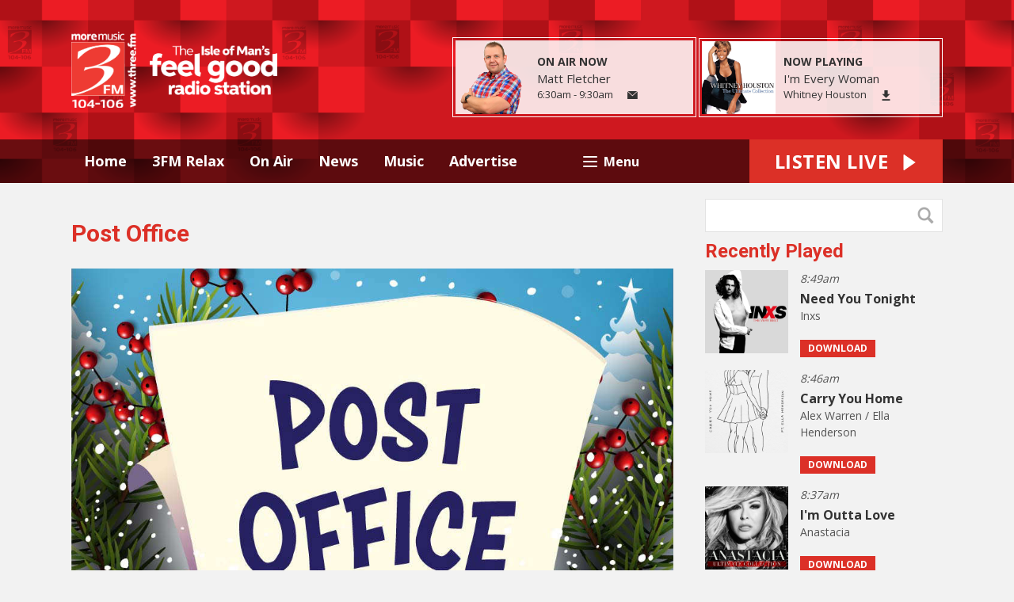

--- FILE ---
content_type: text/html; charset=UTF-8
request_url: https://www.three.fm/promotions/christmas-covered/post-office/
body_size: 6981
content:
<!DOCTYPE HTML>
<html lang="en">
<head>
    <meta http-equiv="Content-Type" content="text/html; charset=utf-8">
<title>Post Office - 3FM Isle of Man</title>
<meta name="description" content="3FM Isle of Man - Listen on-air, online, on mobile, smart speaker to 3FM the number one Isle of Man radio station with more music, news and island info ">
<meta name="keywords" content="isle of man radio, isle of man radio station, isle of man radio stations, 3fm, 3 fm, 3FM, isle of man, threefm, 3fmradio, 3.fm, three.fm, radio3fm, 3 f m, moremusic, more, music, manx, threedotfm,  isle of man radio, iom, iomradio, club classics, late night love songs, kevin ford, jason quinn, isle of man marketing, isle of man radio advertising, manxradio, manx radio, tt, tt races, tt race, nj williams, isle of man marketing, isle of man advertising, school closures, isle of man school closures, the morning crew, morning crew, isle of man online, ben sowrey, derek richardson, george ferguson, ron berry, the morning crew, morning crew 3FM morning crew, more music on-air online on iPad and on iPhone, isle of man media, isle of man television, isle of man tv, isle of man news, energy fm, radioplayer, ukradioplayer, radioplayer.co.uk, radio player, isle of man facebook, isle of man twitter, isle of man android, isle of man deals, isleofmandeals, isle of deals, isleofdeals, commonwealth youth games, cyg, cyg 2011, cyg2011, Jason Quinn, Tony James, Matt Fletcher, IOM News, Isle of Man News">
<meta name="robots" content="noodp, noydir">

<!-- Facebook -->
<meta property="og:url" content="https://www.three.fm/promotions/christmas-covered/post-office/">
<meta property="og:title" content="Post Office">
<meta property="og:image:url" content="https://mmo.aiircdn.com/5/663646cf7794e.png">
<meta property="og:image:width" content="1859">
<meta property="og:image:height" content="1040">
<meta property="og:image:type" content="image/png">
<meta property="og:description" content="">
<meta property="og:site_name" content="3FM">
<meta property="og:type" content="article">

<!-- X.com -->
<meta name="twitter:card" content="summary">
<meta name="twitter:title" content="Post Office">
<meta name="twitter:description" content="">
<meta name="twitter:image" content="https://mmo.aiircdn.com/5/663646cf7794e.png">
<meta name="twitter:site" content="@3FMradio">

<!-- iOS App ID -->
<meta name="apple-itunes-app" content="app-id=350394601">

<!-- Icons -->
<link rel="icon" href="https://c.aiircdn.com/favicons/3.ico">
<link rel="apple-touch-icon" href="https://c.aiircdn.com/favicons/3.ico">


<!-- Common CSS -->
<link type="text/css" href="https://c.aiircdn.com/fe/css/dist/afe-f98a36ef05.min.css" rel="stylesheet" media="screen">

<!-- Common JS -->
<script src="https://code.jquery.com/jquery-1.12.2.min.js"></script>
<script src="https://c.aiircdn.com/fe/js/dist/runtime.5b7a401a6565a36fd210.js"></script>
<script src="https://c.aiircdn.com/fe/js/dist/vendor.f6700a934cd0ca45fcf8.js"></script>
<script src="https://c.aiircdn.com/fe/js/dist/afe.10a5ff067c9b70ffe138.js"></script>

<script>
gm.properties = {"site_id":"3","page_id":"999552","page_path_no_tll":"\/promotions\/christmas-covered\/post-office\/","service_id":"13"};
</script>

    <meta name="viewport" content="width=device-width, minimum-scale=1.0, initial-scale=1.0">
    <link rel="stylesheet" href="https://a.aiircdn.com/d/c/1152-2zlbdlhnthfwrr.css" />
    <script src="//ajax.googleapis.com/ajax/libs/webfont/1/webfont.js"></script>
    <script src="https://a.aiircdn.com/d/j/1153-4uddbggwhlzykh.js"></script>
<meta name="google-site-verification" content="aijYOvxG0XijYCJKSjUfClMmKJKx3TO0TjSmY9UGOJM" />
<meta name="facebook-domain-verification" content="qpdvebdevtyen65kyeqfcdajtdka4h" />
<script data-ad-client="ca-pub-8714700299566828" async src="https://pagead2.googlesyndication.com/pagead/js/adsbygoogle.js"></script>

</head>
<body data-controller="ads">



<div id="fb-root"></div>
<script async defer crossorigin="anonymous" 
        src="https://connect.facebook.net/en_US/sdk.js#xfbml=1&version=v13.0&autoLogAppEvents=1"
        ></script>

<!-- Global site tag (gtag.js) - Google Analytics -->
<script async src="https://www.googletagmanager.com/gtag/js?id=UA-6394197-1"></script>
<script>
  window.dataLayer = window.dataLayer || [];
  function gtag(){dataLayer.push(arguments);}
  gtag('js', new Date());

  gtag('config', 'UA-6394197-1');
</script>


<div class="c-nav-overspill  js-top-nav  js-slide-move">
    <ul></ul>
</div>

<div class="c-site-overlay  js-site-overlay"></div>

<div class="c-site-wrapper  js-slide-move">
    <div class="o-wrapper js-takeover-wrap"></div>
    <div class="c-ad c-leaderboard js-spacing-on-load"><div class="gm-adpos" 
     data-ads-target="pos" 
     data-pos-id="5553" 
     id="ad-pos-5553"
 ></div></div>
    <div class="c-page-head-wrapper">
        <div class="o-wrapper">
            <header class="c-page-head">
                <div class="dv-grid is-vertical-middle">
                    <div class="dv-grid__item one-quarter m-one-half sm-one-whole s-one-whole">
                        <div class="c-logo-wrap">
                            <a href="/" class="c-logo"><span class="c-logo__text">3FM</span></a>
                                                    </div>
                    </div><!--
                     --><div class="dv-grid__item three-quarters m-one-half sm-hide s-hide">
                        <div class="c-page-head-secondary">
                                                            <div class="c-output-border">
                                    <div class="c-output">
                                        <div class="c-output__img">
                                            <img src="https://mm.aiircdn.com/3/5b8d51419125f.png" />
                                        </div><!--
                                     --><div class="c-output__info">
                                            <span class="c-output__title">On Air Now</span>
                                            <a href="/on-air/matt-fletcher/" class="c-output__name">Matt Fletcher</a>
                                            <span class="c-output__times"> 6:30am -  9:30am</span>
                                            <a href="/on-air/matt-fletcher/email/" class="c-output__btn"><span class="u-access">Email</span></a>
                                        </div>
                                    </div>
                                </div>
                                                                                        <div class="c-output-border c-output-border--np">
                                    <div class="c-output">
                                        <div class="c-output__img">
                                            <img src="https://is2-ssl.mzstatic.com/image/thumb/Music111/v4/c0/ba/af/c0baaf2c-6de8-77ba-7e3e-50b181f0728a/source/600x600bb.jpg" />
                                        </div><!--
                                     --><div class="c-output__info">
                                            <span class="c-output__title">Now Playing</span>
                                            <span class="c-output__name">I'm Every Woman</span>
                                            <a href="/music/artist/whitney-houston/" class="c-output__times">Whitney Houston</a>
                                            <a href="https://itunes.apple.com/gb/album/im-every-woman/id266232420?i=266234578&uo=4&at=10ltcI" class="c-output__btn c-output__btn--dl"><span class="u-access">Download</span></a>                                        </div>
                                    </div>
                                </div>
                                                    </div>
                    </div>
                </div>
            </header>
        </div>
        <div class="c-nav-primary-wrapper js-nav-primary-wrapper">
            <div class="o-wrapper">
                <div class="dv-grid">
                    <div class="dv-grid__item l-two-thirds one-half">
                        <nav class="c-nav-primary">

                            <h2 class="u-access"><a href="/">Navigation</a></h2>

                            <button class="c-nav-toggle  js-toggle-navigation">
                                <div class="c-nav-icon">
                                    <i class="c-nav-toggle__line"></i><i class="c-nav-toggle__line"></i><i class="c-nav-toggle__line"></i>
                                </div>
                                <span class="u-access">Toggle</span>
                                <strong class="c-nav-toggle__title">Menu</strong>
                            </button>

                            <ul class="global-nav-top"><li class="nav--home "><div><a href="/">
                    Home
                </a></div></li><li class="nav--3fm-relax "><div><a href="/relax/">
                    3FM Relax
                </a></div><ul><li><a href="https://www.three.fm/liveplayer/3fm-relax/">
                                Listen to 3FM Relax
                            </a></li><li><a href="https://www.three.fm/on-air/schedule/3fm-relax/">
                                Schedule
                            </a></li><li><a href="https://www.three.fm/music/3fm-relax/">
                                Playlist Search
                            </a></li></ul></li><li class="nav--on-air "><div><a href="/on-air/">
                    On Air
                </a></div><ul><li><a href="/on-air/">
                                Presenters
                            </a></li><li><a href="/on-air/schedule/">
                                Schedule
                            </a></li><li><a href="/on-air/shows/">
                                Shows
                            </a></li><li><a href="/on-air/competitions/">
                                Competitions
                            </a></li><li><a href="/on-air/matt-fletcher/">
                                Matt Fletcher
                            </a></li><li><a href="/on-air/jason-quinn/">
                                Jason Quinn
                            </a></li><li><a href="/on-air/tony-james/">
                                Tony James
                            </a></li><li><a href="/on-air/jono-evans/">
                                Jono Evans
                            </a></li><li><a href="/on-air/charlie-smith/">
                                Charlie Smith
                            </a></li><li><a href="/on-air/neil-cowie/">
                                Neil Cowie
                            </a></li><li><a href="/on-air/chris-hedley/">
                                Chris Hedley
                            </a></li><li><a href="/on-air/leo-tomlinson/">
                                Leo Tomlinson
                            </a></li></ul></li><li class="nav--news "><div><a href="/news/">
                    News
                </a></div><ul><li><a href="/news/news-team/">
                                News Team
                            </a></li><li><a href="/news/isle-of-man-news">
                                Isle of Man
                            </a></li><li><a href="/news/isle-of-man-business">
                                Isle of Man Business
                            </a></li><li><a href="/news/uk-news/">
                                UK
                            </a></li><li><a href="/news/world-news/">
                                World
                            </a></li><li><a href="/news/showbiz-skeet/">
                                Showbiz Skeet
                            </a></li><li><a href="/news/sport/">
                                Sport
                            </a></li><li><a href="/news/business/">
                                Business
                            </a></li><li><a href="/news/strange-but-true/">
                                Strange BUT True!
                            </a></li><li><a href="https://www.gov.im/webcams/" target="_blank">
                                Webcams
                            </a></li><li><a href="/news/weather/">
                                Weather
                            </a></li></ul></li><li class="nav--music "><div><a href="/music/">
                    Music
                </a></div><ul><li><a href="/music/">
                                Playlist Search
                            </a></li><li><a href="http://www.three.fm/radioplayer/" target="_blank">
                                Listen Live
                            </a></li><li><a href="/promotions/3fm-app/">
                                3FM App
                            </a></li></ul></li><li class="nav-- "><div><a href="/about/advertise/">
                    Advertise
                </a></div></li><li class="nav--island-info "><div><a href="/island-info/">
                    Island Info
                </a></div><ul><li><a href="/island-info/">
                                Island Info
                            </a></li><li><a href="/island-info/add/">
                                Add an event
                            </a></li></ul></li><li class="nav--about "><div><a href="/about/">
                    About
                </a></div><ul><li><a href="/about/">
                                Contact Us
                            </a></li><li><a href="/about/advertise/">
                                Advertise
                            </a></li><li><a href="/promotions/3fm-vacancy/">
                                Vacancies
                            </a></li><li><a href="/promotions/3fm-alexa-skill/">
                                ALEXA
                            </a></li><li><a href="http://www.facebook.com/3FMradio" target="_blank">
                                Facebook
                            </a></li><li><a href="http://twitter.com/3FMradio" target="_blank">
                                Twitter
                            </a></li><li><a href="https://www.linkedin.com/company/3fm/" target="_blank">
                                Linkedin
                            </a></li></ul></li></ul>

                        </nav>
                    </div><!--
                     --><div class="dv-grid__item l-one-third one-half">
                                                    <a href="/choose-a-station/"
                               target="_blank"
                               data-popup-size=""
                               class="c-listen-live">
                                <span class="c-listen-live__text">

                                    <span class="s-hide">Listen Live</span>
                                    <span class="hide s-show-i">Listen</span>

                                </span>
                                <svg class="c-listen-live__icon" xmlns="http://www.w3.org/2000/svg" viewBox="0 0 42 42"><path d="M36 20.2L7 .2a1 1 0 00-1.5.8v40a1 1 0 001.6.8l29-20a1 1 0 000-1.6z"/></svg>
                            </a>
                                            </div>
                </div>
            </div>
        </div>
    </div>

    <section class="c-page-main o-wrapper">
        <div class="dv-grid">
            <div class="dv-grid__item dv-grid__item--flex-300">
                <h1 class="o-headline">Post Office</h1>
                <div class="s-page">
                    <p><img alt="" src="https://mmo.aiircdn.com/5/618bf2daa91f1.jpg" style="" /><br />
<br />
<span style="font-size:18px;">If you&#39;re wanting to send Christmas cards or gifts to family or friends around the world, make sure to meet the Isle of Man Post Office deadlines...<br />
<br />
Click <a href="https://www.iompost.com/christmas2023/">HERE</a> to be redirected to the Isle of Man Post Office&#39;s Christmas Guide.&nbsp;</span></p>

<p><span style="font-size:18px;">Click <a href="https://www.three.fm/promotions/christmas-covered/" target="_self">HERE</a> to return to the Christmas Covered home page!</span></p>

<p><br />
&nbsp;</p>

    <br />
    <div class="fb-comments"
         data-href="https://www.three.fm/promotions/christmas-covered/post-office/"
         data-width="100%"
         data-numposts="10"
         data-colorscheme="light"
    ></div>


                </div>
            </div><!--
         --><div class="dv-grid__item dv-grid__item--fix-300">
                <div class="c-sidebar">
                    <div class="c-search  js-search">
                        <h2 class="u-access">Search</h2>
                        <form class="c-search__form" action="/searchresults/" method="get">
                            <div>
                                <label class="u-access">Search</label>
                                <input class="c-search__input" type="text" name="q">
                            </div>
                            <button class="c-search__submit" type="submit"><i class="c-search__icon">Search</i></button>
                        </form>
                    </div>
                    <div class="c-ad c-mpu js-spacing-on-load"><div class="gm-adpos" 
     data-ads-target="pos" 
     data-pos-id="5554" 
     id="ad-pos-5554"
 ></div></div>
                    <div class="o-content-block  tb-recently-played">

    <h2 class="o-headline"><a href="/music/" class="o-headline__main">Recently Played</a></h2>

    <div class="o-content-block__inner">
        <ul class="gm-sec" 
             data-grid-threshold="400"
            
                         data-mode="0">
                            <li class="c-pod">
                                        	                            <a href="/music/artist/inxs/" class="c-pod__link"  tabindex="-1">
                                <img src="https://is5-ssl.mzstatic.com/image/thumb/Music/v4/ff/4c/c1/ff4cc1b9-0133-83fb-9da1-0fa163e72835/source/600x600bb.jpg" alt="" class="c-pod__img aiir-u-ratio--cover-square" />
                            </a>
                    	                                        <div class="c-pod__content">
                                                <p class="c-pod__description"><em class="c-pod__emphasis"> 8:49am</em></p>
                        
                        <p class="c-pod__title">Need You Tonight</p>

                                                	                            	<p><a href="/music/artist/inxs/" class="c-pod__description">Inxs</a></p>
                        	                            <a href="https://itunes.apple.com/gb/album/need-you-tonight/id468949068?i=468949076&amp;uo=4&amp;at=10ltcI" class="c-btn c-btn--small">
                                Download
                            </a>
                                            </div>
                </li>
			                <li class="c-pod">
                                        	                            <a href="/music/artist/alex-warren-ella-henderson/" class="c-pod__link"  tabindex="-1">
                                <img src="https://is1-ssl.mzstatic.com/image/thumb/Music211/v4/a8/de/20/a8de205b-720a-d4fb-5376-200f5844baaf/075679635105.jpg/600x600bb.jpg" alt="" class="c-pod__img aiir-u-ratio--cover-square" />
                            </a>
                    	                                        <div class="c-pod__content">
                                                <p class="c-pod__description"><em class="c-pod__emphasis"> 8:46am</em></p>
                        
                        <p class="c-pod__title">Carry You Home</p>

                                                	                            	<p><a href="/music/artist/alex-warren-ella-henderson/" class="c-pod__description">Alex Warren / Ella Henderson</a></p>
                        	                            <a href="https://music.apple.com/gb/album/carry-you-home-feat-ella-henderson/1760836464?i=1760836471&amp;uo=4&amp;at=10ltcI" class="c-btn c-btn--small">
                                Download
                            </a>
                                            </div>
                </li>
			                <li class="c-pod">
                                        	                            <a href="/music/artist/anastacia/" class="c-pod__link"  tabindex="-1">
                                <img src="https://is5-ssl.mzstatic.com/image/thumb/Music6/v4/dc/f4/22/dcf4223c-aa39-2e45-63fa-89dcd5c1d830/source/600x600bb.jpg" alt="" class="c-pod__img aiir-u-ratio--cover-square" />
                            </a>
                    	                                        <div class="c-pod__content">
                                                <p class="c-pod__description"><em class="c-pod__emphasis"> 8:37am</em></p>
                        
                        <p class="c-pod__title">I&#039;m Outta Love</p>

                                                	                            	<p><a href="/music/artist/anastacia/" class="c-pod__description">Anastacia</a></p>
                        	                            <a href="https://itunes.apple.com/gb/album/im-outta-love/id1047913008?i=1047913011&amp;uo=4&amp;at=10ltcI" class="c-btn c-btn--small">
                                Download
                            </a>
                                            </div>
                </li>
			                <li class="c-pod">
                                        	                            <a href="/music/artist/shaboozey/" class="c-pod__link"  tabindex="-1">
                                <img src="https://mmo.aiircdn.com/5/666ad4dcafbee.png" alt="" class="c-pod__img aiir-u-ratio--cover-square" />
                            </a>
                    	                                        <div class="c-pod__content">
                                                <p class="c-pod__description"><em class="c-pod__emphasis"> 8:34am</em></p>
                        
                        <p class="c-pod__title">A Bar Song (Tipsy)</p>

                                                	                            	<p><a href="/music/artist/shaboozey/" class="c-pod__description">Shaboozey</a></p>
                        	                            <a href="https://music.apple.com/gb/album/a-bar-song-tipsy-originally-performed-by-shaboozey/1742306138?i=1742306139&amp;uo=4&amp;at=10ltcI" class="c-btn c-btn--small">
                                Download
                            </a>
                                            </div>
                </li>
			        </ul>
    </div>

</div>
                    <div class="c-ad c-mpu js-spacing-on-load"><div class="gm-adpos" 
     data-ads-target="pos" 
     data-pos-id="5556" 
     id="ad-pos-5556"
 ></div></div>
                </div>
            </div>
        </div>
    </section>


    <div class="c-ad c-leaderboard js-spacing-on-load"><div class="gm-adpos" 
     data-ads-target="pos" 
     data-pos-id="5564" 
     id="ad-pos-5564"
 ></div></div>


    <section class="c-bottom-ads"><div class="c-ad c-ad--rectangle js-spacing-on-load"><div class="gm-adpos" 
     data-ads-target="pos" 
     data-pos-id="5565" 
     id="ad-pos-5565"
 ></div></div><div class="c-ad c-ad--rectangle js-spacing-on-load"><div class="gm-adpos" 
     data-ads-target="pos" 
     data-pos-id="5566" 
     id="ad-pos-5566"
 ></div></div><div class="c-ad c-ad--rectangle js-spacing-on-load"><div class="gm-adpos" 
     data-ads-target="pos" 
     data-pos-id="5567" 
     id="ad-pos-5567"
 ></div></div><div class="c-ad c-ad--rectangle js-spacing-on-load"><div class="gm-adpos" 
     data-ads-target="pos" 
     data-pos-id="5568" 
     id="ad-pos-5568"
 ></div></div></section>

    <section class="c-listen-live-bar">
                    <a href="/choose-a-station/"
               target="_blank"
               data-popup-size=""
               class="c-listen-live">
                <span class="c-listen-live__text">

                    <span class="s-hide">Listen Live</span>
                    <span class="hide s-show-i">Listen</span>

                </span>
                <svg class="c-listen-live__icon" xmlns="http://www.w3.org/2000/svg" viewBox="0 0 42 42"><path d="M36 20.2L7 .2a1 1 0 00-1.5.8v40a1 1 0 001.6.8l29-20a1 1 0 000-1.6z"/></svg>
            </a>
            </section>

    <footer class="c-page-footer">
        <div class="o-wrapper">
            <div class="dv-grid">
                <div class="dv-grid__item one-half s-one-whole">
                    <ul class="o-list-inline c-social--footer">
                                                    <li class="o-list-inline__item">
                                <a href="https://www.facebook.com/3FMradio" target="_blank" class="c-social__footeritem">
                                    <svg viewBox="0 0 16 16" xmlns="http://www.w3.org/2000/svg" fill-rule="evenodd" clip-rule="evenodd" stroke-linejoin="round" stroke-miterlimit="1.414"><path d="M15.117 0H.883C.395 0 0 .395 0 .883v14.234c0 .488.395.883.883.883h7.663V9.804H6.46V7.39h2.086V5.607c0-2.066 1.262-3.19 3.106-3.19.883 0 1.642.064 1.863.094v2.16h-1.28c-1 0-1.195.48-1.195 1.18v1.54h2.39l-.31 2.42h-2.08V16h4.077c.488 0 .883-.395.883-.883V.883C16 .395 15.605 0 15.117 0" fill-rule="nonzero"/></svg>
                                    <span class="u-access">Facebook</span>
                                </a>
                            </li>
                                                                            <li class="o-list-inline__item">
                                <a href="https://twitter.com/3FMradio" target="_blank" class="c-social__footeritem">
                                    <svg role="img" viewBox="0 0 24 24" xmlns="http://www.w3.org/2000/svg"><title>X</title><path d="M18.901 1.153h3.68l-8.04 9.19L24 22.846h-7.406l-5.8-7.584-6.638 7.584H.474l8.6-9.83L0 1.154h7.594l5.243 6.932ZM17.61 20.644h2.039L6.486 3.24H4.298Z"/></svg>
                                    <span class="u-access">X</span>
                                </a>
                            </li>
                                                                            <li class="o-list-inline__item">
                                <a href="http://instagram.com/3fmradio" target="_blank" class="c-social__footeritem">
                                    <svg viewBox="0 0 16 16" xmlns="http://www.w3.org/2000/svg" fill-rule="evenodd" clip-rule="evenodd" stroke-linejoin="round" stroke-miterlimit="1.414"><path d="M8 0C5.827 0 5.555.01 4.702.048 3.85.088 3.27.222 2.76.42c-.526.204-.973.478-1.417.923-.445.444-.72.89-.923 1.417-.198.51-.333 1.09-.372 1.942C.008 5.555 0 5.827 0 8s.01 2.445.048 3.298c.04.852.174 1.433.372 1.942.204.526.478.973.923 1.417.444.445.89.72 1.417.923.51.198 1.09.333 1.942.372.853.04 1.125.048 3.298.048s2.445-.01 3.298-.048c.852-.04 1.433-.174 1.942-.372.526-.204.973-.478 1.417-.923.445-.444.72-.89.923-1.417.198-.51.333-1.09.372-1.942.04-.853.048-1.125.048-3.298s-.01-2.445-.048-3.298c-.04-.852-.174-1.433-.372-1.942-.204-.526-.478-.973-.923-1.417-.444-.445-.89-.72-1.417-.923-.51-.198-1.09-.333-1.942-.372C10.445.008 10.173 0 8 0zm0 1.44c2.136 0 2.39.01 3.233.048.78.036 1.203.166 1.485.276.374.145.64.318.92.598.28.28.453.546.598.92.11.282.24.705.276 1.485.038.844.047 1.097.047 3.233s-.01 2.39-.05 3.233c-.04.78-.17 1.203-.28 1.485-.15.374-.32.64-.6.92-.28.28-.55.453-.92.598-.28.11-.71.24-1.49.276-.85.038-1.1.047-3.24.047s-2.39-.01-3.24-.05c-.78-.04-1.21-.17-1.49-.28-.38-.15-.64-.32-.92-.6-.28-.28-.46-.55-.6-.92-.11-.28-.24-.71-.28-1.49-.03-.84-.04-1.1-.04-3.23s.01-2.39.04-3.24c.04-.78.17-1.21.28-1.49.14-.38.32-.64.6-.92.28-.28.54-.46.92-.6.28-.11.7-.24 1.48-.28.85-.03 1.1-.04 3.24-.04zm0 2.452c-2.27 0-4.108 1.84-4.108 4.108 0 2.27 1.84 4.108 4.108 4.108 2.27 0 4.108-1.84 4.108-4.108 0-2.27-1.84-4.108-4.108-4.108zm0 6.775c-1.473 0-2.667-1.194-2.667-2.667 0-1.473 1.194-2.667 2.667-2.667 1.473 0 2.667 1.194 2.667 2.667 0 1.473-1.194 2.667-2.667 2.667zm5.23-6.937c0 .53-.43.96-.96.96s-.96-.43-.96-.96.43-.96.96-.96.96.43.96.96z"/></svg>
                                    <span class="u-access">Instagram</span>
                                </a>
                            </li>
                                                                            <li class="o-list-inline__item">
                                <a href="https://www.youtube.com/@3fmvideo" target="_blank" class="c-social__footeritem">
                                    <svg viewBox="0 0 16 16" xmlns="http://www.w3.org/2000/svg" fill-rule="evenodd" clip-rule="evenodd" stroke-linejoin="round" stroke-miterlimit="1.414"><path d="M0 7.345c0-1.294.16-2.59.16-2.59s.156-1.1.636-1.587c.608-.637 1.408-.617 1.764-.684C3.84 2.36 8 2.324 8 2.324s3.362.004 5.6.166c.314.038.996.04 1.604.678.48.486.636 1.588.636 1.588S16 6.05 16 7.346v1.258c0 1.296-.16 2.59-.16 2.59s-.156 1.102-.636 1.588c-.608.638-1.29.64-1.604.678-2.238.162-5.6.166-5.6.166s-4.16-.037-5.44-.16c-.356-.067-1.156-.047-1.764-.684-.48-.487-.636-1.587-.636-1.587S0 9.9 0 8.605v-1.26zm6.348 2.73V5.58l4.323 2.255-4.32 2.24z"/></svg>
                                    <span class="u-access">YouTube</span>
                                </a>
                            </li>
                                            </ul>
                </div><!--
                 --><div class="dv-grid__item one-half s-one-whole">
                    <div class="c-page-footer-secondary">
                                                    <ul class="o-list-inline c-footer-list"><li class="o-list-inline__item"><a href="/info/terms-and-conditions/" class="c-footer-list__item" >Terms &amp; Conditions</a></li><li class="o-list-inline__item"><a href="/info/competition-terms-and-conditions/" class="c-footer-list__item" >Competition Terms</a></li><li class="o-list-inline__item"><a href="/info/privacy-policy/" class="c-footer-list__item" >Privacy Policy</a></li><li class="o-list-inline__item"><a href="/about/" class="c-footer-list__item" >Contact Us</a></li></ul>
                                                                            <span class="c-copyright">The Isle of Man&#039;s Feel Good Radio Station</span>
                        
                                                <p class="c-copyright">
                            &copy; Copyright 2026 3FM. Powered by <a href="https://aiir.com" target="_blank" title="Aiir radio website CMS">Aiir</a>.
                        </p>
                    </div>
                </div>

            </div>
        </div>
    </footer>

</div>

<script>var themeSettings = {"site-background":"https:\/\/mm.aiircdn.com\/3\/5d0b5ad90b1bc.png","site_logo":"https:\/\/mmo.aiircdn.com\/5\/654dfce44e0a2.png","font_family":"Open Sans","font_brand":"Roboto"};</script><a href="/_hp/" rel="nofollow" style="display: none" aria-hidden="true">On Air</a>
</body>
</html>


--- FILE ---
content_type: text/html; charset=utf-8
request_url: https://www.google.com/recaptcha/api2/aframe
body_size: 256
content:
<!DOCTYPE HTML><html><head><meta http-equiv="content-type" content="text/html; charset=UTF-8"></head><body><script nonce="APvrtHGG3QivOo9sJrohqg">/** Anti-fraud and anti-abuse applications only. See google.com/recaptcha */ try{var clients={'sodar':'https://pagead2.googlesyndication.com/pagead/sodar?'};window.addEventListener("message",function(a){try{if(a.source===window.parent){var b=JSON.parse(a.data);var c=clients[b['id']];if(c){var d=document.createElement('img');d.src=c+b['params']+'&rc='+(localStorage.getItem("rc::a")?sessionStorage.getItem("rc::b"):"");window.document.body.appendChild(d);sessionStorage.setItem("rc::e",parseInt(sessionStorage.getItem("rc::e")||0)+1);localStorage.setItem("rc::h",'1768985604515');}}}catch(b){}});window.parent.postMessage("_grecaptcha_ready", "*");}catch(b){}</script></body></html>

--- FILE ---
content_type: application/javascript
request_url: https://ads.aiir.net/pageads?s=3&path_no_tll=%2Fpromotions%2Fchristmas-covered%2Fpost-office%2F&pos%5B%5D=5553&pos%5B%5D=5554&pos%5B%5D=5556&pos%5B%5D=5564&pos%5B%5D=5565&pos%5B%5D=5566&pos%5B%5D=5567&pos%5B%5D=5568&pos%5B%5D=to&pos%5B%5D=cs&service_id=13&callback=_jsonp_1768985602331
body_size: -46
content:
_jsonp_1768985602331({"src":"arm64"});